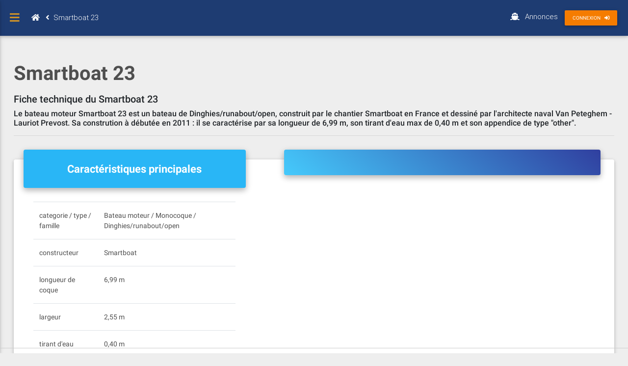

--- FILE ---
content_type: text/html; charset=utf-8
request_url: https://www.hisse-et-oh.com/wikiboats/smartboat-23
body_size: 5646
content:
<!DOCTYPE html><html lang="fr"><head><meta name="csrf-param" content="authenticity_token" />
<meta name="csrf-token" content="HwMpPEp1JPub5zwXCM_pfwGF360A8Kw9Xehhvu6DydWeO_fjTN_IQYpou5ieUTcIR_WCGABPsyJRfuuqS0paWA" /><meta charset="utf-8" /><meta content="width=device-width, initial-scale=1, shrink-to-fit=no" name="viewport" /><meta content="ie=edge" http-equiv="x-ua-compatible" /><title>Hisse Et Oh connecte tous les jours plus de 20000 marins et amoureux de la mer</title><meta content="Tout l&#39;univers du nautisme, de la voile, des voiliers, des bateaux moteur, fluvial, yachting, Hisse Et Oh connecte tous les jours plus de 20000 marins et passionnés de la mer" name="description" /><meta content="bateaux,bateau,voile,voilier,nautisme,pêche,yacht,yachts,yacht-club,yachtisme,luxury,navigation,yachts,accastillage,plaisance,voiliers,semi-rigides" name="keywords" /><link href="https://use.fontawesome.com/releases/v5.6.1/css/all.css" rel="stylesheet" /><link rel="stylesheet" href="/assets/v5.1/css/vendors-a6c99c9250.css" /><link rel="stylesheet" href="/assets/v5.1/css/mdb-391a64bc0f.css" /><script src="/assets/v5.1/js/ads.js"></script><script src="/assets/v5.1/js/jquery-e21bf9bbde.js"></script><script src="/assets/v5.1/js/lc/fr-c335452740.js" defer="defer"></script><script src="/assets/v5.1/js/heo-94499023e7.js" defer="defer"></script><script src="/assets/v5.1/js/bootstrap-3c3fb0b6c2.js" defer="defer"></script><script src="/assets/v5.1/js/mdb/sidenav-c6a58fe7bd.js" defer="defer"></script><script src="/assets/v5.1/js/mdb/toastr-4cd0d30479.js" defer="defer"></script><script src="/assets/v5.1/js/mdb/collapsible-0d741de7e7.js" defer="defer"></script><script src="/assets/v5.1/js/mdb/dropdown-f256218a83.js" defer="defer"></script><script src="/assets/v5.1/js/mdb/velocity-cc6914661e.js" defer="defer"></script><script src="/assets/v5.1/js/mdb/waves-229e7fd6ca.js" defer="defer"></script><script src="/assets/v5.1/js/mdb/scrollbar-63dbbd50b8.js" defer="defer"></script><script src="/assets/v5.1/js/mdb/lightbox-4b346fe419.js" defer="defer"></script><script src="/assets/v5.1/js/mdb/forms-free-5d4f27f636.js" defer="defer"></script><script src="/assets/v5.1/js/select2-79e6d5a8fe.js" defer="defer"></script><script src="/assets/v5.1/js/mdb/material-select-22cebcf821.js" defer="defer"></script><script src="/assets/v5.1/js/mdb/stepper-c9c054e01b.js" defer="defer"></script><script>window.canRunAds = true;</script>
<script type="text/javascript" src="https://cache.consentframework.com/js/pa/26219/c/S7CI9/stub" referrerpolicy="unsafe-url" charset="utf-8"></script>
<script type="text/javascript" src="https://choices.consentframework.com/js/pa/26219/c/S7CI9/cmp" referrerpolicy="unsafe-url" charset="utf-8" async></script>
<script async src="https://tags.refinery89.com/hisseetohcom.js"></script>
<script async src="https://ads.sportslocalmedia.com/slm.prebid.hisseetoh.js"></script>
<link rel="apple-touch-icon" type="image/x-icon" href="/assets/v5.1/img/logos/apple-touch-icon.png" sizes="180x180" /><link rel="icon" type="image/x-icon" href="/assets/v5.1/img/logos/favicon-32x32.png" sizes="32x32" /><link rel="icon" type="image/x-icon" href="/assets/v5.1/img/logos/favicon-16x16.png" sizes="16x16" /><link rel="manifest" type="image/x-icon" href="/assets/v5.1/img/logos/site.webmanifest" /><link rel="mask-icon" type="image/x-icon" href="/assets/v5.1/img/logos/safari-pinned-tab.svg" color="#5bbad5" /></head></html><body class="fixed-sn heo-skin" data-offset="15" data-spy="scroll" data-target="#scrollspy"><script>$(document).ready(function () {
  let app;
  app = new HEO.Application({
      controller: "Wikiboats",
      action: "show",
      I18n: "fr",
      flashmessages: [],
      sailor: null
  })
})

// document.addEventListener("DOMContentLoaded", function () {
//   console.log("document ready")
// });
//
// window.document.onload = function (e) {
//   console.log("window.document.onload")
// }
//
// window.addEventListener('load', (e) => {
//  console.log("windows load")
// })</script><header><div class="side-nav fixed" id="slide-out"><ul class="custom-scrollbar"><li class="logo-sn waves-effect"><div class="text-center"><a class="pl-0" href="/"><img height="40" src="/assets/v5.1/img/logos/heo-logo-blue-116x40.svg" width="116" /></a></div></li><li><form action="/search" class="search-form" role="search"><div class="form-group md-form mt-0 pt-1 waves-light"><input id="f" name="f" type="hidden" value="t" /><input class="form-control" id="q" name="q" placeholder="Recherche" type="text" /></div></form></li><li><ul class="collapsible collapsible-accordion"><li><a class="waves-effect" href="/sailing"><i class="fas fa-anchor bg-sailing p-1"></i>Voile</a></li><li><a class="waves-effect" href="/motor"><i class="fas fa-ship bg-motor p-1"></i>Bateaux moteurs</a></li><li><a class="waves-effect" href="/tavern"><i class="fas fa-skull-crossbones bg-tavern text-white p-1"></i>La Taverne</a></li><li><a class="waves-effect" href="/support"><i class="far fa-life-ring bg-support p-1"></i>Support</a></li><li><a class="collapsible-header waves-effect arrow-r"><i class="fas fa-th-large"></i>Univers<i class="fa fa-angle-down rotate-icon"></i></a><div class="collapsible-body"><ul><li><a class="waves-effect" href="/news">News des PROs</a></li><li><a class="waves-effect" href="/articles">Articles</a></li></ul></div></li><li><a class="collapsible-header waves-effect arrow-r"><i class="fas fa-ship"></i>Annonces<i class="fa fa-angle-down rotate-icon"></i></a><div class="collapsible-body"><ul><li><a class="waves-effect" href="/av/sailboats">Annonces de voiliers</a></li><li><a class="waves-effect" href="/av/motorboats">Annonces de bateaux moteur</a></li><li><a class="waves-effect" href="/av/fleas">Puces nautiques</a></li><li><a class="waves-effect" href="/av/crews">Bourse d&#39;équipier</a></li><li><a class="waves-effect" href="/av/rents">Location de bateaux</a></li><li><a class="waves-effect" href="/av/jobs">Emploi du nautisme</a></li></ul></div></li><li><a class="collapsible-header waves-effect arrow-r"><i class="far fa-comments"></i>Communauté<i class="fa fa-angle-down rotate-icon"></i></a><div class="collapsible-body"><ul><li><a class="waves-effect indigo" href="/shop/club">Devenez PREMIUM</a></li><li><a class="waves-effect" href="/blogs" target="_blank">HEO Blogs</a></li><li><a class="waves-effect" href="/wikiboats">WikiBoats</a></li><li><a class="waves-effect" href="/clubs">HEO Clubs</a></li><li><a class="waves-effect" href="/galleries">Concours photos</a></li></ul></div></li></ul></li></ul></div><nav class="navbar fixed-top navbar-expand-lg scrolling-navbar double-nav"><div class="float-left"><a class="button-collapse black-text" data-activates="slide-out" href="#"><i class="fa fa-bars"></i></a></div><ol class="breadcrumb"><li><a class="nav-link waves-effect px-2" href="/"><i class="fas fa-home"></i></a></li><li><a class='nav-link waves-effect pl-1' href='/wikiboats'><i aria-hidden='true' class='fas fa-angle-left mr-2 white-text'></i><span>Smartboat 23</span></a></li></ol><ul class="nav navbar-nav nav-flex-icons ml-auto"><li class="nav-item d-none d-sm-block"><a class="nav-link waves-effect" href="/av"><i class="fas fa-ship mr-2 mr-2"></i><span class="clearfix d-none d-md-inline-block">Annonces</span></a></li><a class="btn btn-cyan btn-orange btn-sm waves-effect waves-light px-2 px-md-3" href="/users/sign_in" id="navbar-static-login"><span class="d-none d-sm-inline-block">Connexion</span><i alt="Connexion" class="fas fa-sign-in-alt ml-md-2" data-toggle="tooltip" title="Connexion"></i></a></ul></nav></header><main id="main"><div id="flash-notify"></div><div class="container-fluid"><div class="mt-lg-5 mb-5"><h1 class="text-left font-weight-bold dark-grey-text">Smartboat 23</h1><p class="grey-text mt-3"><h2 class="h5">Fiche technique du Smartboat 23</h2><h3 class="h6">Le bateau moteur Smartboat 23 est un bateau de Dinghies/runabout/open, construit par le chantier Smartboat en France et dessiné par l&#39;architecte naval Van Peteghem - Lauriot Prevost. Sa constrution à débutée en 2011 : il se caractérise par sa longueur de 6,99 m, son tirant d&#39;eau max de 0,40 m et son appendice de type &quot;other&quot;.</h3></p><hr /></div><section class="mb-5"><div class="card card-cascade narrower"><section><div class="row mb-4"><div class="col-xl-5 col-md-12 mr-0 mb-5"><div class="view view-cascade gradient-card-header light-blue lighten-1"><h4 class="h4-responsive font-weight-bold mb-0 check">Caractéristiques principales</h4></div><div class="card-body card-body-cascade pb-0"><div class="card-body pt-2"><table class="table no-header"><tbody><tr><td>categorie / type / famille</td><td>Bateau moteur / Monocoque / Dinghies/runabout/open</td></tr><tr><td>constructeur</td><td>Smartboat</td></tr><tr><td>longueur de coque</td><td>6,99 m</td></tr><tr><td>largeur</td><td>2,55 m</td></tr><tr><td>tirant d&#39;eau</td><td>0,40 m</td></tr></tbody></table><a class="btn btn-secondary btn-sm btn-flat float-right" data-placement="top" data-title="Editer" data-toggle="tooltip" href="/wikiboats/smartboat-23/edit"><i class="fas fa-pen mr-1"></i>Editer</a><a class="btn btn-primary btn-sm btn-flat float-right" data-placement="top" data-title="Lier le bateau à votre profil" data-toggle="tooltip" href="/account/boats/new?model=smartboat-23"><i class="fas fa-plus mr-1"></i>Lier votre profil</a></div></div></div><div class="col-xl-7 col-md-12 mb-4"><div class="view view-cascade gradient-card-header blue-gradient"></div></div></div></section></div></section><section class="mb-5"><div class="row"><div class="col-12"><ul class="nav md-pills flex-center flex-wrap mx-0" role="tablist"><li class="nav-item"><a class="nav-link active font-weight-bold text-uppercase" data-toggle="tab" href="#" id="tabAll" role="tab">Tous</a></li><li class="nav-item"><a class="nav-link font-weight-bold text-uppercase" data-toggle="tab" href="#panel1" role="tab">Caractéristiques</a></li><li class="nav-item"><a class="nav-link font-weight-bold text-uppercase" data-toggle="tab" href="#panel2" role="tab">Confort</a></li><li class="nav-item"><a class="nav-link font-weight-bold text-uppercase" data-toggle="tab" href="#panel3" role="tab">Descriptions</a></li><li class="nav-item"><a class="nav-link font-weight-bold text-uppercase" data-toggle="tab" href="#panel4" role="tab">Communauté</a></li></ul></div></div><div class="tab-content mb-5"><div class="tab-pane fade show in active" id="panel1" role="tabpanel"><div class="row"><div class="col-12 mb-4"><div class="card card-cascade narrower"><div class="view view-cascade gradient-card-header indigo"><h2 class="card-header-title">Spécifications</h2></div><div class="card-body card-body-cascade"><div class="row"><div class="col-md-4 col-12 mb-5"><h3 class="h3">Dimensions</h3><div class="list-group list-panel"><div class="list-group-item d-flex justify-content-between"><span>longueur de coque</span><span>6,99 m</span></div><div class="list-group-item d-flex justify-content-between"><span>largeur</span><span>2,55 m</span></div><div class="list-group-item d-flex justify-content-between"><span>tirant d&#39;eau</span><span>0,40 m</span></div></div></div><div class="col-md-4 col-12 mb-5"><h3 class="h3">Constructeur</h3><div class="list-group list-panel"><div class="list-group-item d-flex justify-content-between"><span>architecte</span><span>Van Peteghem - Lauriot Prevost</span></div><div class="list-group-item d-flex justify-content-between"><span>constructeur</span><span>Smartboat</span></div><div class="list-group-item d-flex justify-content-between"><span>année</span><span>2011</span></div><div class="list-group-item d-flex justify-content-between"><span>plan dérive</span><span>other</span></div><div class="list-group-item d-flex justify-content-between"><span>déplacement lège</span><span>860 kg</span></div></div></div><div class="col-md-4 col-12 mb-5"><h3 class="h3">Voile</h3><div class="list-group list-panel"></div></div></div></div></div></div></div></div><div class="tab-pane fade show in active" id="panel2" role="tabpanel"><div class="row"><div class="col-12 mb-4"><div class="card card-cascade narrower"><div class="view view-cascade gradient-card-header indigo"><h2 class="card-header-title">Moteur &amp; Confort</h2></div><div class="card-body card-body-cascade"><div class="row"><div class="col-md-4 col-12 mb-5"><h3 class="h3">Confort</h3><div class="list-group list-panel"><div class="list-group-item d-flex justify-content-between"><span>cabines min</span><span>1</span></div><div class="list-group-item d-flex justify-content-between"><span>cabines max</span><span>1</span></div><div class="list-group-item d-flex justify-content-between"><span>couchages min,</span><span>2</span></div><div class="list-group-item d-flex justify-content-between"><span>couchages max</span><span>2</span></div><div class="list-group-item d-flex justify-content-between"><span>cap. réservoir</span><span>50 l</span></div></div></div><div class="col-md-4 col-12 mb-5"><h3 class="h3">Moteur</h3><div class="list-group list-panel"><div class="list-group-item d-flex justify-content-between"><span>puissance</span><span>115 Ch</span></div><div class="list-group-item d-flex justify-content-between"><span>puissance max</span><span>150 Ch</span></div><div class="list-group-item d-flex justify-content-between"><span>cap. réservoir</span><span>135 l</span></div></div></div><div class="col-md-4 col-12 mb-5"><h3 class="h3">Navigation</h3><div class="list-group list-panel"><div class="list-group-item d-flex justify-content-between"><span>categorie min</span><span>A</span></div><div class="list-group-item d-flex justify-content-between"><span>categorie max</span><span>A</span></div></div></div></div></div></div></div></div></div><div class="tab-pane fade show in active" id="panel3" role="tabpanel"><div class="row"><div class="col-12 mb-4"><div class="card card-cascade narrower"><div class="view view-cascade gradient-card-header indigo"><h2 class="card-header-title">Descriptions</h2></div><div class="card-body card-body-cascade"><div class="row"><div class="col-md-4 col-12 mb-5"></div></div></div></div></div></div></div><div class="tab-pane fade show in active" id="panel4" role="tabpanel"><div class="row"><div class="col-8 mb-4"><div class="card card-cascade narrower"><div class="view view-cascade gradient-card-header indigo"><h2 class="card-header-title">Forums</h2></div><div class="card-body card-body-cascade"><div class="row pt-1 row-discuss-list-topic"><div class="col ml-2"><a class="text-d-title" href="/sailing/mini-globe-race-2025-2">Mini Globe Race 2025 -2</a><span class="d-md-none discuss-sailor ml-1 small">courtox56</span><span class="d-md-none discuss-lasy-reply-at ml-1 small">le 14h</span><span class="d-md-none ml-1 badge bg-sailing" data-placement="top" data-toggle="tooltip" title="réponses">265</span></div><div class="col-5 mr-2 d-none d-md-block text-right"><span class="discuss-sailor">courtox56</span><span class="discuss-last-reply-at mx-1 small">14h</span><span class="mr-1 badge bg-sailing" data-placement="top" data-toggle="tooltip" title="réponses">265</span><span class="mr-1 badge bg-light" data-placement="top" data-toggle="tooltip" title="vues">17,3k</span></div></div><div class="row pt-1 row-discuss-list-topic"><div class="col ml-2"><a class="text-d-title" href="/sailing/choix-de-bateau-7">Choix de bateau</a><span class="d-md-none discuss-sailor ml-1 small">nicocarreau</span><span class="d-md-none discuss-lasy-reply-at ml-1 small">le 05 déc. 2025</span><span class="d-md-none ml-1 badge bg-sailing" data-placement="top" data-toggle="tooltip" title="réponses">10</span></div><div class="col-5 mr-2 d-none d-md-block text-right"><span class="discuss-sailor">nicocarreau</span><span class="discuss-last-reply-at mx-1 small">05 déc. 2025</span><span class="mr-1 badge bg-sailing" data-placement="top" data-toggle="tooltip" title="réponses">10</span><span class="mr-1 badge bg-light" data-placement="top" data-toggle="tooltip" title="vues">807</span></div></div><div class="row pt-1 row-discuss-list-topic"><div class="col ml-2"><a class="text-d-title" href="/tavern/quest-ce-qui-nous-pousse">Qu'est-ce qui nous pousse ?</a><span class="d-md-none discuss-sailor ml-1 small">Culsec</span><span class="d-md-none discuss-lasy-reply-at ml-1 small">le 04 déc. 2025</span><span class="d-md-none ml-1 badge bg-tavern" data-placement="top" data-toggle="tooltip" title="réponses">175</span></div><div class="col-5 mr-2 d-none d-md-block text-right"><span class="discuss-sailor">Culsec</span><span class="discuss-last-reply-at mx-1 small">04 déc. 2025</span><span class="mr-1 badge bg-tavern" data-placement="top" data-toggle="tooltip" title="réponses">175</span><span class="mr-1 badge bg-light" data-placement="top" data-toggle="tooltip" title="vues">2,08k</span></div></div><div class="row pt-1 row-discuss-list-topic"><div class="col ml-2"><a class="text-d-title" href="/sailing/etap-23-et-moteur-hb">Etap 23 et moteur HB</a><span class="d-md-none discuss-sailor ml-1 small">Flaps</span><span class="d-md-none discuss-lasy-reply-at ml-1 small">le 18 nov. 2025</span><span class="d-md-none ml-1 badge bg-sailing" data-placement="top" data-toggle="tooltip" title="réponses">21</span></div><div class="col-5 mr-2 d-none d-md-block text-right"><span class="discuss-sailor">Flaps</span><span class="discuss-last-reply-at mx-1 small">18 nov. 2025</span><span class="mr-1 badge bg-sailing" data-placement="top" data-toggle="tooltip" title="réponses">21</span><span class="mr-1 badge bg-light" data-placement="top" data-toggle="tooltip" title="vues">961</span></div></div><div class="row pt-1 row-discuss-list-topic"><div class="col ml-2"><i class='fas fa-lock pr-1' data-toggle='tooltip' data-placement='top' title='Fermé'></i><a class="text-d-title" href="/sailing/avis-de-recherche-dun-bateau-proche-des-bermudes-le-liahona-resolu">Avis de recherche d’un bateau proche des Bermudes le LIAHONA [résolu]</a><span class="d-md-none discuss-sailor ml-1 small">courtox56</span><span class="d-md-none discuss-lasy-reply-at ml-1 small">le 15 nov. 2025</span><span class="d-md-none ml-1 badge bg-sailing" data-placement="top" data-toggle="tooltip" title="réponses">133</span></div><div class="col-5 mr-2 d-none d-md-block text-right"><span class="discuss-sailor">courtox56</span><span class="discuss-last-reply-at mx-1 small">15 nov. 2025</span><span class="mr-1 badge bg-sailing" data-placement="top" data-toggle="tooltip" title="réponses">133</span><span class="mr-1 badge bg-light" data-placement="top" data-toggle="tooltip" title="vues">7,95k</span></div></div><div class="row pt-1 row-discuss-list-topic"><div class="col ml-2"><a class="text-d-title" href="/sailing/doc-jeanneau">doc Jeanneau    </a><span class="d-md-none discuss-sailor ml-1 small">lebigorneau</span><span class="d-md-none discuss-lasy-reply-at ml-1 small">le 13 nov. 2025</span><span class="d-md-none ml-1 badge bg-sailing" data-placement="top" data-toggle="tooltip" title="réponses">124</span></div><div class="col-5 mr-2 d-none d-md-block text-right"><span class="discuss-sailor">lebigorneau</span><span class="discuss-last-reply-at mx-1 small">13 nov. 2025</span><span class="mr-1 badge bg-sailing" data-placement="top" data-toggle="tooltip" title="réponses">124</span><span class="mr-1 badge bg-light" data-placement="top" data-toggle="tooltip" title="vues">26k</span></div></div><div class="row pt-1 row-discuss-list-topic"><div class="col ml-2"><a class="text-d-title" href="/sailing/equiper-multi-23-pour-raid-cotier">Equiper Multi 23 pour raid cotier</a><span class="d-md-none discuss-sailor ml-1 small">Briac22</span><span class="d-md-none discuss-lasy-reply-at ml-1 small">le 11 nov. 2025</span><span class="d-md-none ml-1 badge bg-sailing" data-placement="top" data-toggle="tooltip" title="réponses">6</span></div><div class="col-5 mr-2 d-none d-md-block text-right"><span class="discuss-sailor">Briac22</span><span class="discuss-last-reply-at mx-1 small">11 nov. 2025</span><span class="mr-1 badge bg-sailing" data-placement="top" data-toggle="tooltip" title="réponses">6</span><span class="mr-1 badge bg-light" data-placement="top" data-toggle="tooltip" title="vues">414</span></div></div><div class="row mt-3 justify-content-center"><div class="col-8 text-center"><nav class="">
  <ul class="pagination pagination-sm justify-content-center pagination-circle">
    
    
        <li class="page-item active">
  <a class="page-link" href="/wikiboats/smartboat-23?f=tc&amp;q=smartboat-23">1</a>
</li>

        <li class="page-item">
  <a class="page-link" rel="next" href="/wikiboats/smartboat-23?f=tc&amp;page=2&amp;q=smartboat-23">2</a>
</li>

        <li class="page-item">
  <a class="page-link" href="/wikiboats/smartboat-23?f=tc&amp;page=3&amp;q=smartboat-23">3</a>
</li>

        <li class="page-item">
  <a class="page-link" href="/wikiboats/smartboat-23?f=tc&amp;page=4&amp;q=smartboat-23">4</a>
</li>

        <li class="page-item">
  <a class="page-link" href="/wikiboats/smartboat-23?f=tc&amp;page=5&amp;q=smartboat-23">5</a>
</li>

        <li class="page-item disabled"><a href="#" onclick="return false;" class="page-link">&hellip;</a></li>
    <li class="page-item">
  <a class="page-link" rel="next" href="/wikiboats/smartboat-23?f=tc&amp;page=2&amp;q=smartboat-23">&rsaquo;</a>
</li>

    <li class="page-item">
  <a class="page-link" href="/wikiboats/smartboat-23?f=tc&amp;page=143&amp;q=smartboat-23">&raquo;</a>
</li>

  </ul>
</nav>
</div><div class="col-4 text-center"><a href="/search?q=smartboat-23&amp;f=tc">voir tous</a></div></div></div></div></div><div class="col-4 mb-4"><div class="card card-cascade narrower"><div class="view view-cascade gradient-card-header indigo"><h2 class="card-header-title">Les HEOnautes</h2></div><div class="card-body card-body-cascade text-center"><div class="list-group list-panel"></div></div></div></div></div></div></div></section></div></main><footer class="page-footer font-small stylish-color-dark pt-4"><div class="container text-center text-md-left"><div class="row"><div class="col-md-4 mx-auto"><h5 class="font-weight-bold text-uppercase mt-3 mb-4">Connecting sailors</h5><p>Hisse Et Oh connecte tous les jours plus de 20000 marins et amoureux de la mer</p><p><a href="/shop/club">Subscribe premium member</a></p></div><hr class="clearfix w-100 d-md-none" /><div class="col-md-3 mx-auto"><h5 class="font-weight-bold text-uppercase mt-3 mb-4">Pour mieux nous connaître</h5><ul class="list-unstyled"><li><a href="/about">A propos</a></li><li><a href="/tos">CGU</a><span class="px-1">&middot;</span><a href="/tcs">CGV</a></li><li><a href="/privacy">Confidentialité</a></li><li><a href="/legal_notice">Mentions légales</a></li><li><a href="/articles/hisse-et-oh-v5-manuel-de-lutilisateur">Aide</a></li><li><a href="/contact_us">Contactez-nous</a></li><li><a href="/discuss/support">Support</a></li><li><a href="javascript:Sddan.cmp.displayUI()">Cookies</a></li></ul></div><hr class="clearfix w-100 d-md-none" /><div class="col-md-3 mx-auto"><h5 class="font-weight-bold text-uppercase mt-3 mb-4">Boîte à outils</h5><ul class="list-unstyled"><li><a href="/search">Recherche</a></li><li><a href="/blogs">HEO Blogs</a></li><li><a href="/wikiboats">Wikiboat</a></li><li><a href="/partners/quest/insurance/">Devis Assurances</a></li><li><a href="https://www.moory.fr" target="_blank">Moory.fr</a></li></ul></div></div></div><div class="footer-copyright text-center py-3"><a href="/changelog">25.116.4</a> &middot; 2025 © <a target="_blank" href="https://www.hisse-et-oh.com">HISSE ET OH</a></div></footer><div aria-hidden="true" aria-labelledby="hModalLabel" class="modal fade" id="hModalYNBox" role="dialog" tabindex="-1"><div class="modal-dialog modal-notify modal-info" role="document"><div class="modal-content"><div class="modal-header"><p class="heading lead">Confirmation</p><button aria-label="Close" class="close" data-dismiss="modal" type="button"><span aria-hidden="true" class="white-text"> &times;</span></button></div><div class="modal-body"><div class="text-center"><i class="fas fa-check fa-4x mb-3 animated rotateIn"></i><p>Lorem ipsum dolor sit amet, consectetur adipisicing elit. Impedit iusto nulla aperiam</p></div></div><div class="modal-footer justify-content-center"><a class="btn btn-inline btn-info btn-yes" type="button">Oui<i class="far fa-gem ml-1 white-text"></i></a><a class="btn btn-outline btn-outline-info waves-effect" data-dismiss="modal" type="button">Non</a></div></div></div></div></body>

--- FILE ---
content_type: text/html; charset=utf-8
request_url: https://www.google.com/recaptcha/api2/aframe
body_size: 266
content:
<!DOCTYPE HTML><html><head><meta http-equiv="content-type" content="text/html; charset=UTF-8"></head><body><script nonce="bdG8l2qiQ4mlq3nhdVFl9A">/** Anti-fraud and anti-abuse applications only. See google.com/recaptcha */ try{var clients={'sodar':'https://pagead2.googlesyndication.com/pagead/sodar?'};window.addEventListener("message",function(a){try{if(a.source===window.parent){var b=JSON.parse(a.data);var c=clients[b['id']];if(c){var d=document.createElement('img');d.src=c+b['params']+'&rc='+(localStorage.getItem("rc::a")?sessionStorage.getItem("rc::b"):"");window.document.body.appendChild(d);sessionStorage.setItem("rc::e",parseInt(sessionStorage.getItem("rc::e")||0)+1);localStorage.setItem("rc::h",'1766877754014');}}}catch(b){}});window.parent.postMessage("_grecaptcha_ready", "*");}catch(b){}</script></body></html>